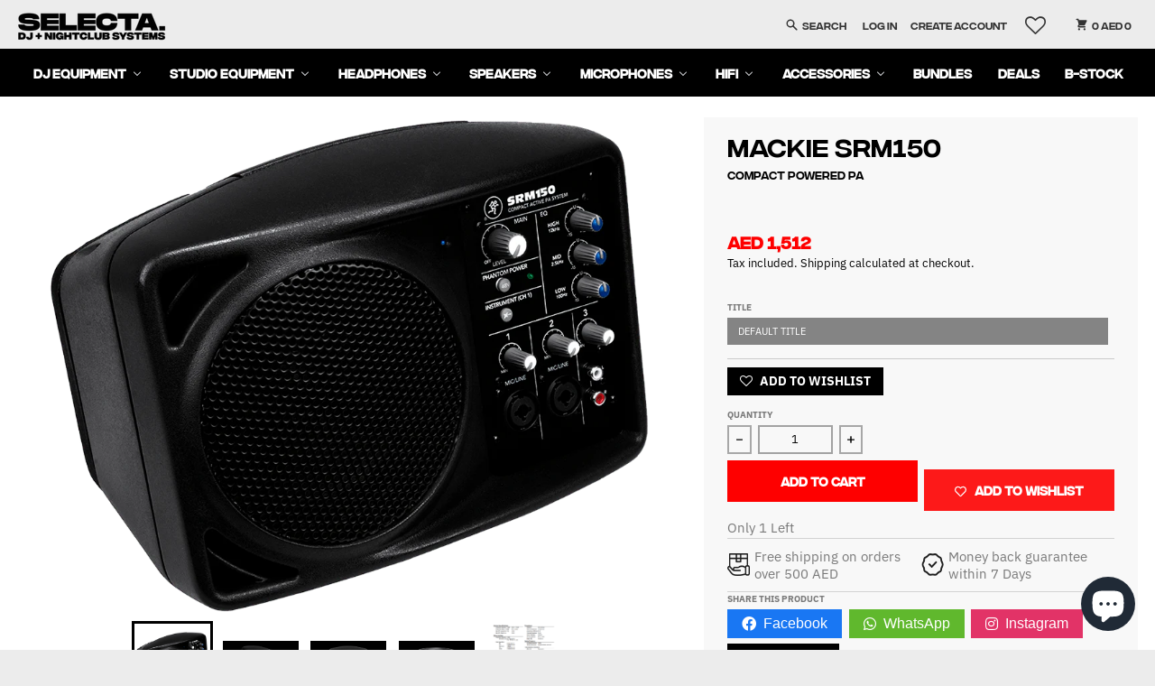

--- FILE ---
content_type: text/css
request_url: https://selectadjs.com/cdn/shop/t/14/assets/custom.css?v=172380957774773555011767877316
body_size: 727
content:
/** Shopify CDN: Minification failed

Line 125:2 "fonr-size" is not a known CSS property
Line 180:45 Unexpected "'#notify-me'"

**/
@font-face {
    font-family: 'Integral CF';
    src: url("//selectadjs.com/cdn/shop/files/IntegralCF-Regular.eot?v=17458738588276699336");
    src: url("//selectadjs.com/cdn/shop/files/IntegralCF-Regular.eot?v=17458738588276699336?#iefix") format('embedded-opentype'),
        url("//selectadjs.com/cdn/shop/files/IntegralCF-Regular.woff2?v=16078147467496075679") format('woff2'),
        url("//selectadjs.com/cdn/shop/files/IntegralCF-Regular.woff?v=18278671735170025078") format('woff'),
        url("//selectadjs.com/cdn/shop/files/IntegralCF-Regular.ttf?v=10186265210423509714") format('truetype'),
        url("//selectadjs.com/cdn/shop/t/14/assets/IntegralCF-Regular.svg%23IntegralCF-Regular?7386") format('svg');
    font-weight: normal;
    font-style: normal;
    font-display: swap;
}
.header-wrapper span, .footer-section h4, .footer-section p, .footer-section span, .footer-section button#Subscribe-footer-newsletter-section, .footer-section li {
    font-family: 'Integral CF';
}
ul#tabContainer li.gds-nav-tabs__list-item {
  font-size: 17px;
  padding: 5px 15px;
  margin: 0px 10px;
  text-transform: uppercase;
  font-weight: 700;
}
ul#tabContainer {
  display: flex;
  border-bottom: 1px solid lightgray;
}

li.gds-nav-tabs__list-item.gds-nav-tabs__list-item--active {
  color: #FE0000;
  border-bottom: 1px solid #FE0000;
}

.title_tabs{
  font-size: 1.25rem;
  line-height: 1.75rem;
  text-align: center;
}

.tabs-section{
	padding: 2rem;
}
.tabs-section section.container_tabs.gds-card {
    padding: 10px 5px;
}
li.collection__grid-item product-form.product__form.product-form.product__block--border-{
	z-index: 999; 
}


.product-card__description--collection{
  flex-direction: column;
  overflow: hidden;
  display: -webkit-box;
  -webkit-line-clamp: 2;
  -webkit-box-orient: vertical;
}
/*.Shipping-Badge img{
	width: 30px;
  margin: 0px 20px;
}*/
.Shipping-Badge {
    display: flex;
}
.footer-contact__meta.flex span.px-2 {
    display: flex;
    align-items: center;
  
}
.footer-contact__address.prose.prose-sm.rte {
    display: flex;
    align-items: center;
}
.product-description {
    flex-direction: column;
    overflow: hidden;
    display: -webkit-box;
    -webkit-line-clamp: 3;
    -webkit-box-orient: vertical;
}

.Shipping-Badge {
    width: 50%;
    float: left;
}
.Shipping-Badge img{
    width: 25px;
    margin: auto;
  margin-right:5px;
}
div#MainProduct .product__details {
    padding-bottom: 6rem;
}
.footer-contact__meta.flex.justify-center.prose-sm.divide-x.divide-section-text-25 {
    display: grid;
}

div#ProductGridContainer .product-card {
    justify-content: space-between;
}
.footer-section__item-content .footer-timw{
	display: flex;
}
.Shipping-Badge {
    border-top: 1px solid lightgrey;
    border-bottom: 1px solid lightgrey;
  padding: 10px 0px;
  
}

/*.stock-message{
  border-top: 1px solid lightgrey;
    border-bottom: 1px solid lightgrey;
  padding: 10px 0px;
}*/
  

.footer-contact__address.prose.prose-sm.rte {
justify-content: center;
  fonr-size:13px;
}

.footer-timw {
justify-content: center;
  font-size:14px;
}



.footer-timw:nth-child(2) {
display: none;
}

.divide-section-text-25>:not([hidden])~:not([hidden]) {
border: none !important;
}

.footer-contact__address.prose.prose-sm.rte {
margin-top: 0px;
}

.footer-contact__meta .px-2:nth-child(2) {margin-top: 10px;
}

.footer-section__item.footer-section__item--contact:nth-child(3) svg {
position: absolute;
left: 15%;
}

.footer-section__item.footer-section__item--contact:nth-child(3) {
position: relative;
}

@media only screen and (min-width: 600px) and (max-width: 1024px) {
.footer-section__item.footer-section__item--contact:nth-child(3) svg {
left: 30% !important;
}
}



li.collection__grid-item product-form.product__form.product-form.product__block--border- {
margin-top: 0px !important;
}

.product-card__content.leading-tight {
background-color: black;
padding: 10px;
}

div#ProductGridContainer .product-card {
justify-content: flex-end;
}

div#ProductGridContainer .product-card a:not('#notify-me') {
height: 280px !important;
}

div#ProductGridContainer .product-card a img {
height: 100% !important;
}

@media (min-width: 1024px) {
.lg\:grid-cols-3 {
grid-template-columns: repeat(4,minmax(0,1fr)) !important;
}
}

.product-card__content.leading-tight {
background-color: black;
padding: 12px;
height: 160px;
display: flex;
flex-direction: column;
justify-content: left;
  color: white;
  text-align:left;
  
}

.product-card__title{
  
  font-weight: bold;
}

.product-card__subtitle{
  font-size:12px;
 padding-bottom:12px;
}


.product-card__collectionname{
  font-size:13px;
  padding-top: 10px;
}

.product-card__price {
  padding-bottom:0px;
  
}

.collection__grid-item {
background: white !important;
}

.product-form {
margin-top: 0px !important;
}

.collection__grid-item {
background: transparent !important;
}

 
.collection__grid-item {
border: 2px solid #d3d3d3;
}

li.product-recommendations__grid-item {
border: 2px solid #d3d3d3;
}

@media only screen and (max-width:767px) {
ul.product-recommendations__grid .product-form__buttons {grid-template-columns: repeat(auto-fill,minmax(11rem,1fr)) !important;}
}


@media only screen and (max-width:767px) {

.header-wrapper {
padding: 0px!important;
}
}

@media only screen and (max-width:767px) {
.header-wrapper {
display: none;
}
}

@media only screen and (max-width:767px ) {
div#MainProduct .product__details {
padding-bottom: 8rem !important;
}

}
@media only screen and (max-width:767px) {
  li.collection__grid-item product-form.product__form.product-form.product__block--border-{
   z-index: 9 !important;
  }
}

@media only screen and (max-width:767px) {
  .Shipping-Badge {
    height: 85px;
    display: flex;
    justify-content: center;
    align-items: center;
  }
}
.wishlisthero-product-in-wishlist{
  font-weight:bold;
}
#wishlist-hero-product-page-button-container button{
  font-weight:bold;
}

--- FILE ---
content_type: application/x-javascript; charset=utf-8
request_url: https://bundler.nice-team.net/app/shop/status/selectadjs.myshopify.com.js?1768795604
body_size: -361
content:
var bundler_settings_updated='1657285068';